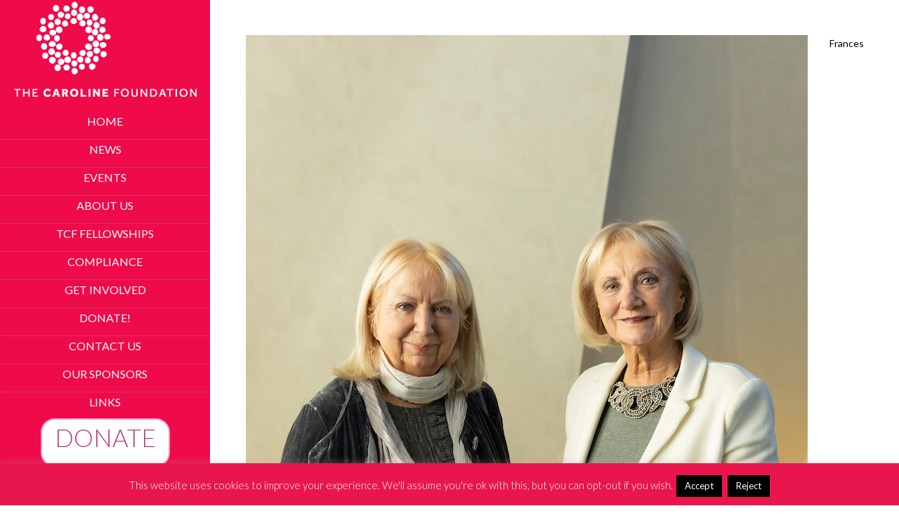

--- FILE ---
content_type: text/css
request_url: https://thecarolinefoundation.com/wp-content/themes/dt-the7-child/style.css?ver=12.0.0
body_size: 1813
content:
/*
Theme Name: the7dtchild
Author: Dream-Theme
Author URI: http://dream-theme.com/
Description: The7 is perfectly scalable, performance and SEO optimized, responsive, retina ready multipurpose WordPress theme. It will fit every site – big or small. From huge corporate portals to studio or personal sites – The7 will become a great foundation for your next project!
Version: 1.0.0
License: This WordPress theme is comprised of two parts: (1) The PHP code and integrated HTML are licensed under the GPL license as is WordPress itself.  You will find a copy of the license text in the same directory as this text file. Or you can read it here: http://wordpress.org/about/gpl/ (2) All other parts of the theme including, but not limited to the CSS code, images, and design are licensed according to the license purchased. Read about licensing details here: http://themeforest.net/licenses/regular_extended
Template: dt-the7
*/


html, body, body.page, .wf-container > *{
	color:#000000 !important;
}

/***** Mobile Menu ********/

@media(min-width:0px) and (max-width: 1099px){
	.dt-style-um #dl-menu.wf-mobile-visible, div.wpb_row:nth-child(2) > div:nth-child(1) > div:nth-child(1) > div:nth-child(1) > div:nth-child(1) > p:nth-child(1) > a:nth-child(1) > span:nth-child(1){
		display:block !important;
	}
	
	.ubermenu-highlight-code, #ubermenu-nav-main-7, div.text-area:nth-child(2) > p:nth-child(1) > a:nth-child(1) {
		display:none !important;
	}
	
	.home #main{
		padding-top:25px;
	}

}

@media(min-width:0px) and (max-width: 500px){
	.custom-image{
		max-width:100% !important;
	}
}

@media(min-width:501px) and (max-width: 1099px){
	.custom-image{
		max-width:50% !important;
		float:left;
		margin-right:20px;
	}
	
	
}


@media(min-width:1100px){
	.custom-image{
		max-width:50% !important;
		float:left;
		margin-right:20px;
	}

}



/***** Sidebar Menu ******/
#top-bar > div:nth-child(1) > div:nth-child(1){
	padding:0px;
}


.logo-side #navigation #main-nav{
	padding-bottom:40px;
}

.ccrt{
	padding:10px 0px 10px 0px;
}


/*** Homepage Blog Posts ****/
.page-id-3074 article{
	box-shadow: 0px 0px 10px 0px #efa0ca !important;
	background: #f1f2f2 !important;
}

.page-id-3074 .project-share-overlay{
	display:none;
}

.page-id-3074 .blog-media{
	padding:15px 15px 0px;
}

.page-id-3074 .fancy-date a{
	top:15px;
	left:15px;
	background: rgba(239,10,74,0.7);
}


.page-id-3074 .blog-content{
	padding:15px 25px 10px;
}



/****** UBER Menu ******/
#ubermenu-main-7{
	margin-top:-90px;
}

.ubermenu .ubermenu-target{
	padding:0px 20px !important;
}

.ubermenu-target-title{
	font-size:25px;
	line-height:27px;
}

.ubermenu .ubermenu-image{
	margin-right:10px !important;
}

.ubermenu a{
	color:#ffffff;
}

.ubermenu .ubermenu-item{
	transition: all 0.5s !important;
}

.ubermenu .ubermenu-item:hover{
	background:#efa0ca;
	transition: all 0.5s !important;
}


/***** Donate Now Side Menu Button *******/
div.text-area:nth-child(1) > p:nth-child(1) > a:nth-child(1) > span:nth-child(1), div.text-area:nth-child(3) > p:nth-child(1) > a:nth-child(1) > span:nth-child(1), div.wpb_row:nth-child(2) > div:nth-child(1) > div:nth-child(1) > div:nth-child(1) > div:nth-child(1) > p:nth-child(1) > a:nth-child(1) > span:nth-child(1){
	background:#ffffff !important;
	color:#b63f78 !important;
	border:2px solid #efa0ca !important;
	font-size:35px !important;
	padding:18px !important;
	border-radius:20px !important;
	font-family: "Lato" !important;
	font-weight:200 !important;
	text-decoration:none !important;

	transition: all 0.5s !important;
}

div.text-area:nth-child(1) > p:nth-child(1) > a:nth-child(1) > span:nth-child(1):hover, div.text-area:nth-child(3) > p:nth-child(1) > a:nth-child(1) > span:nth-child(1):hover, div.wpb_row:nth-child(2) > div:nth-child(1) > div:nth-child(1) > div:nth-child(1) > div:nth-child(1) > p:nth-child(1) > a:nth-child(1) > span:nth-child(1):hover{
	background:#efa0ca !important;
	color:#ffffff !important;
	border:2px solid #b63f78 !important;
	text-decoration:none !important;
	transition: all 0.5s !important;
}

div.text-area:nth-child(1) > p:nth-child(1) > a:nth-child(1), div.text-area:nth-child(3) > p:nth-child(1) > a:nth-child(1), div.wpb_row:nth-child(2) > div:nth-child(1) > div:nth-child(1) > div:nth-child(1) > div:nth-child(1) > p:nth-child(1) > a:nth-child(1){
	background:transparent !important;
	box-shadow:0px 0px 0px 0px !important;
}

/**** Donate Mobile ****/

div.wpb_row:nth-child(2) > div:nth-child(1) > div:nth-child(1) > div:nth-child(1) > div:nth-child(1) > p:nth-child(1) > a:nth-child(1) > span:nth-child(1){
	display:none;
}


.page-id-11 #main .dt-btn{
	font: 20px/44px "Lato" !important;
}


#gallery-1 .gallery-item{
	margin:1px;
}

@media(min-width:0px) and (max-width: 640px){
	#gallery-1 .gallery-item{
		width:100% !important;
	}
}



/***** Auction *****/
.auctionimages{
    display:none;
}

.wpauction p, .auctiondetails li, .auctiondetails, .wpauction .auctiondescription li{
    font-size: 14px !important;
    line-height: 24px !important;
    font-family:"Lato" !important;
}

.wpauction .auctiondescription h3{
    border-bottom-width:0px !important;
    text-align: left !important;
}


#nav a{
    color:#000000 !important;
}

.wpauction p.current-bid, .wpauction p.refresh{
    background:#f8ccd5 !important;
}


.wpauction p.current-bid, .wpauction p.refresh{
    background:#f8ccd5 !important;
}


.wpauction .auctiontables, .wpauction .auctiontables table{
    background:#fef0cf !important;
}

.wpauction .auctiontables{
    margin-bottom: 15px !important;
}


.wpauction .auctiondetails h6{
    background: #fce2d2 !important;
}


.wpauction .auctiontables span{
    font-size: 22px !important;
    line-height: 34px !important;
    font-family:"Lato" !important;
    text-transform: uppercase;
    font-weight: 700;
}

.wpauction .auction-button{
    font-size: 15px !important;
    padding: 12px 20px !important;
    display: inline-block;
    font-family: "Lato" !important;
    background: #ef0a4a !important;
    text-transform: uppercase;
    color:#ffffff !important;
    width:auto !important;
    border:1px solid #ef0a4a !important;
    transition: all 0.2s !important;
}

.wpauction .auction-button:hover, .wpauction .auction-button:focus{
    font-size: 15px !important;
    padding: 12px 20px !important;
    display: inline-block;
    font-family: "Lato" !important;
    background: #ffffff !important;
    text-transform: uppercase;
    color:#ef0a4a !important;
    width:auto !important;
    border:1px solid #ef0a4a !important;
    box-shadow: initial !important;
}

/* Hpme Page */
body.home .fancy-date a {
    position: absolute;
    z-index: 102;
    top: 15px !important;
    left: 15px;
	right:auto;
    width: 44px;
    height: 80px;
    padding: 0 5px;
    color: #fff !important;
    text-decoration: none;
	border-radius:0;
}
body.home .fancy-date a * {
	color: #fff !important;
}

/* Side Menu */
.side-header .branding{
	margin-bottom:20px;
}
.fully-inside.side-header .header-bar .main-nav > li {
	text-align:center;
	margin-bottom: 5px;
    padding-top: 5px;
    border-top: 1px solid rgba(182, 63, 120, 0.9);
}
.fully-inside.side-header .header-bar .main-nav > li:first-child {
	border-top:0;
}

/* Mobile Header */
@media screen and (max-width: 1100px) {
	.show-device-logo .mobile-branding img {
		display:block;
		width:70%;
	}
}























--- FILE ---
content_type: text/javascript;charset=UTF-8
request_url: https://thecarolinefoundation.com/wp-content/plugins/wp-auctions/wp_auctionsjs.php?ver=107c114a4af965956078f06e387242bd
body_size: 3038
content:
// Popup front-end code

// This code needs to be refactored to consolidate all the similar routines

// AJAX Functions
// Functions are all seperate so we could do different funky stuff with each

var ajax_auction_loading = false;
var ajax_bid_loading = false;
var ajax_other_loading = false;

function ajax_auctions_loading(on) {
   if (on) {
      ajax_auction_loading = true;
      // do funky stuff here
   } else {
      // clear funky stuff here
      ajax_auction_loading = false;
   }
}

function ajax_bids_loading(on) {
   if (on) {
      ajax_bid_loading = true;
      // do funky stuff here
   } else {
      // clear funky stuff here
      ajax_bid_loading = false;
   }
}

//Ajax.Responders.register({
//    onCreate: function(){ Element.show('spinner')},
//    onComplete: function(){Element.hide('spinner')}
//});

function ajax_others_loading(on) {
   if (on) {
      ajax_other_loading = true;
      // do funky stuff here
   } else {
      // clear funky stuff here
      ajax_other_loading = false;
   }
}

function process_bin(BIN_price) {

   // make up replacement text and hidden field

   new_string = BIN_price + "(B.I.N. Price)";
   new_string = new_string + "<input name='BidAmount' type='hidden' id='BidAmount' value='" + BIN_price + "'/>"
   new_string = new_string + "<input name='BINAmount' type='hidden' id='BINAmount' value='" + BIN_price + "'/>"
   jQuery('#wp-bin-manip').html(new_string);
}

function swap_image(url) {
  jQuery('#wp-image-p').fadeOut("slow",function() { 
     jQuery('#wp-image-p').html('<img src="' + url +'" alt="Loading image ..." width="250" height="250" />');
  } );  
  jQuery('#wp-image-p').fadeIn();
}


function ajax_auction_request() {

   // retreive form data
   var auction_id = jQuery("input#formauctionid").val(); 
   var currencysymbol = jQuery("input#currencysymbol").val();

   if (ajax_auction_loading) return false;
   
   ajax_auctions_loading ( true );
   
   // new jQuery AJAX routine
   jQuery.ajax ({
      cache: false,
      type: "POST",
      url: 'https://thecarolinefoundation.com/wp-content/plugins/wp-auctions/wp_auctions.php?queryauction',
      data : {
         auction_ID : auction_id,
         _ajax_nonce: '68899e9f64'
      },
      error: function(request,textStatus,errorThrown) {
	    alert((request.status!=406? ' WP_Auction Error '+request.status+' : '+request.statusText+'\n' : '')+request.responseText);
      },
   success: function(request, status) {
	    ajax_auctions_loading(false);   
	    if (status!="success") alert (status);  //"return"
	    	    
	    // update auction on screen
	    auction_details = request.split('|');

	    // process BIN if there is one (note: only if auction isn't closed)
      extraBIN = "";
	    BIN_price = auction_details[11];
      if (BIN_price != 0 && auction_details[8] != 0) {
         extraBIN = "<a href='Javascript:process_bin(" + BIN_price + ");' class='wpa-bin-price'>B.I.N. price: " + currencysymbol + BIN_price + "</a>";
      }

      // process extra images if there are any
      extraimages = '';
      thumbnails = '';
      thisimage = 1;
      for(var i=0;i<3;i++) {
         if (auction_details[12+i] != '') { 
            if (extraimages != '') {extraimages = extraimages + ", "; }
         
            swapurl = 'Javascript:swap_image("' + auction_details[12+i] + '")';
            extraimages = extraimages + "<a href='" + swapurl + "'>#" + thisimage++ + "</a>" 
         }
      }
      
      // if we DO have extra images, let's append the main image to the end of the list
      if (extraimages != '' && auction_details[7] != "") {
         swapurl = 'Javascript:swap_image("' + auction_details[7] + '")';
         extraimages = "<strong>More Images:</strong> " + extraimages + ", <a href='" + swapurl + "'>#" + thisimage + "</a>"       
         
         // now let's prep the thumbnails
         if (auction_details[18] != '') {
            thumbs = auction_details[18].split('^');
            for ( i = 0; i < thumbs.length; i++) {
               if (thumbs[i].length > 0) {
                  if ( i < thumbs.length - 1) {
                     swapurl = 'Javascript:swap_image("' + auction_details[12+i-1] + '")';
                  } else {
                     swapurl = 'Javascript:swap_image("' + auction_details[7] + '")'; // special treatment for last one
                  }
                  thumbnails = thumbnails + "<a href='" + swapurl + "'><img src='" + thumbs[i] + "' alt='Auction Images'></a>";
                }
                
             }
             //thumbnails = '<p><img src="https://thecarolinefoundation.com/wp-content/plugins/wp-auctions//requisites/more-images.png" alt="More Images" /></p>' + thumbnails;   
             thumbnails = '<p><strong>More Images:</strong></p>' + thumbnails;   
         }
         
      }

      // reset value field to form (in case previous BIN messed with this)
      jQuery('#wp-bin-manip').html('<input name="BidAmount" type="text" class="formbid" id="BidAmount" value="" maxlength="8" align="right"/><input name="BINAmount" type="hidden" id="BINAmount" value="0"/>');

      // deal with Fixed Price BINs
      if (auction_details[6] == 0) {
         process_bin(BIN_price);
         jQuery('#wp_startb').html("<strong>Starting Bid:</strong> B.I.N. price below");
         jQuery('#wp-extrainfo').html("");
         buttoncaption = "Buy Now";
      } else {
         jQuery('#wp_startb').html("<strong>Starting Bid:</strong> " + currencysymbol+auction_details[6]);
         jQuery('#wp-extrainfo').html('<font size="-2">Bid ' + currencysymbol + auction_details[15] + ' or higher</font>');
         buttoncaption = "Bid Now";
      }
	    
      jQuery('#wp-description-p').html(auction_details[2]);
      //jQuery('#wp-otherimages-p').html(thumbnails);
	    jQuery('#tc-heading-p').html(auction_details[1]);
	    jQuery('#wp_price').html("Current Bid: " + currencysymbol + auction_details[3]);
	    	    
	    if (auction_details[7] == "") { auction_details[7]='https://thecarolinefoundation.com/wp-content/plugins/wp-auctions//requisites/wp-popup-def.gif'   }

      jQuery('#wp-image-p').fadeOut("slow",function() { 
         jQuery('#wp-image-p').html('<img src="'+auction_details[7]+'" alt=" Loading image ..." width="250" height="250" />');
      } );  
      jQuery('#wp-image-p').fadeIn();

      // Check if auction is still open      
      if (auction_details[8] == 0) {
         // auction is closed
         jQuery('#wp_endd').html("Auction Ended");
         jQuery("#BidAmount").attr("disabled",true);
         jQuery('#wp-bidnow-p').html('');
         jQuery('#wp_winningb').html('<strong>Winning Bid:</strong> ' + currencysymbol + auction_details[10] + ' by ' + auction_details[9]);
      } else {
         // auction is open
         jQuery('#wp_endd').html("<strong>Ending Date:</strong> "+auction_details[5]);
         jQuery("#BidAmount").attr("disabled",false);
         jQuery('#bidnow').html('<a href="#" onclick="ajax_submit_bid();">' + buttoncaption + '</a>');
         if (extraimages + extraBIN == '') {
            jQuery('#wp_winningb').html('<strong>Winning Bid:</strong> Bid to win');
         } else {
            //jQuery('#wp_winningb').html(extraBIN + "  " + extraimages);
            jQuery('#wp_winningb').html(extraBIN + "  " + thumbnails);
         }
         
         // append extra shipping information
         shipping = "<strong>Shipping:</strong> " + currencysymbol + auction_details[16];
         jQuery('#wp_shipping').html(shipping);

         if (auction_details[17] != "") { 
            willshipto = "<strong>Will Ship to:</strong> "+auction_details[17]; 
         } else {
            willshipto = ""; // optional
         }
         jQuery('#wp_willshipto').html(willshipto);


      }
      
      }
   });
	 
     // fire off call to update bids
     ajax_bids_request(auction_id);

     // fire off call to update other auctions
     ajax_other_request(auction_id);

	 return false;
}

function ajax_bids_request(auction_id) {

   var currencysymbol = jQuery("input#currencysymbol").val();  
   var customcontact = "";
   
   if (ajax_bid_loading) return false;
   ajax_bids_loading ( true );

   // new jQuery AJAX routine
   jQuery.ajax ({
      cache: false,
      type: "POST",
      url: 'https://thecarolinefoundation.com/wp-content/plugins/wp-auctions/wp_auctions.php?querybids',
      data : {
         auction_ID : auction_id,
         _ajax_nonce: '68899e9f64'
      },
      error: function(request,textStatus,errorThrown) {
	    alert((request.status!=406? ' WP_Auction Error '+request.status+' : '+request.statusText+'\n' : '')+request.responseText);
      },
   success: function(request, status) {

	    ajax_bids_loading(false);   

	    if (status!="success") alert (status);  //"return"
	    
	    // update bids on screen
        if (request == '') {
           var bid_output = 'No bids found';
        } else {
           bids_details = request.split('|');

           var bid_output = '<ol class="wp-detailsbidders-p">';
           var lines = (bids_details.length/5)-1;
	       for(var i=0;i<lines;i++) {
              bid_output = bid_output + '<li>';
              if (bids_details[i*5+2]=="" || customcontact != "") {
                 bid_output = bid_output + bids_details[i*5+1];
              } else {
                 bid_output = bid_output + '<a href="' + bids_details[i*5+2] + '" target="_blank">' + bids_details[i*5+1] + '</a>';
              }
              bid_output = bid_output + ' bid ' + currencysymbol + bids_details[i*5+4] + ' on ' + bids_details[i*5+3];
              if (bids_details[i*5+5] == "auto") {
                 bid_output = bid_output + ' [auto]';
              }
              bid_output = bid_output + '</li>';
           }
	       bid_output = bid_output + '</ol>';
        }   

        jQuery('#wp-bids-p').slideUp("slow",function() { 
           jQuery('#wp-bids-p').html(bid_output); 
        });
        jQuery('#wp-bids-p').slideDown();

	 }})
	 
	 return false;
}


function ajax_other_request(auction_id) {

   if (ajax_other_loading) return false;
   ajax_others_loading ( true );
   
   // new jQuery AJAX routine
   jQuery.ajax ({
      cache: false,
      type: "POST",
      url: 'https://thecarolinefoundation.com/wp-content/plugins/wp-auctions/wp_auctions.php?queryother',
      data : {
         auction_ID : auction_id,
         _ajax_nonce: '68899e9f64'
      },
      error: function(request,textStatus,errorThrown) {
   	    alert((request.status!=406? ' WP_Auction Error '+request.status+' : '+request.statusText+'\n' : '')+request.responseText);
      },
   success: function(request, status) {

	    ajax_others_loading(false);   

	    if (status!="success") alert (status);  //"return"
	    
	    // update others on screen - returns multiples of 3, max 12

      if (request == "") {
         jQuery('#wp-other-p').html(''); 
      } else {
      
        other_details = request.split('|');
        
          odetdiv = '';
          for(var i=0;i<4;i++) {
             if (other_details[i*6+3] != undefined) {
                if (other_details[i*6+3] == '') {
                   odetdiv = odetdiv + '<li><a href="#" title="' + other_details[i*6+2] + '">';  
                   odetdiv = odetdiv + '<img src="https://thecarolinefoundation.com/wp-content/plugins/wp-auctions//requisites/wp-thumb-def.gif" border="0" alt="' + other_details[i*6+2] + '" width="50" height="50" onclick="document.getElementById(\'formauctionid\').value=' + other_details[i*6+1] + ';ajax_auction_request()"/>'; 
                   odetdiv = odetdiv + '</a><p>'+other_details[i*6+2]+'</p><p>Current Bid: '+other_details[i*6+5]+'</p></li>';  
                }
                else {
                   odetdiv = odetdiv + '<li><a href="#" title="' + other_details[i*6+2] + '">';  
                   odetdiv = odetdiv + '<img src="' + other_details[i*6+3] + '" border="0" alt="' + other_details[i*6+2] + '" width="50" height="50" onclick="document.getElementById(\'formauctionid\').value=' + other_details[i*6+1] + ';ajax_auction_request()"/>';  
                   odetdiv = odetdiv + '</a><p class="wpa-other-title"><a href="#" title="' + other_details[i*6+2] + '" onclick="document.getElementById(\'formauctionid\').value=' + other_details[i*6+1] + ';ajax_auction_request()">'+other_details[i*6+2]+'</a></p><p>Current Bid: '+other_details[i*6+6]+'</p></li>';  
                }
             } else {
                // Should be nothing here .. let's see how it goes ..
             }
          }
   
          jQuery('#wp-other-p').html('<ul id="wp-othercontainer-p">' + odetdiv + '</ul>');
     }

	 }})
	 
	 return false;
}


function ajax_submit_bid() {
 
   // retreive form values
   var auction_id = jQuery("input#formauctionid").val(); 
   var bidder_name = jQuery("input#Name").val();
   var bidder_email = jQuery("input#Email").val();
   var bidder_url = jQuery("input#URL").val();
   var max_bid = jQuery("input#BidAmount").val();
   var BIN_amount = jQuery("input#BINAmount").val();

   // new jQuery AJAX routine
   jQuery.ajax ({
      cache: false,
      type: "POST",
      url: 'https://thecarolinefoundation.com/wp-content/plugins/wp-auctions/wp_auctions.php?postauction',
      data : {
         auction_id   : auction_id,
         bidder_name  : bidder_name,
         bidder_email : bidder_email,
         bidder_url   : bidder_url,
         max_bid      : max_bid,
         BIN_amount   : BIN_amount,
         _ajax_nonce: '68899e9f64'
      },
      error: function(request,textStatus,errorThrown) {
   	    alert((request.status!=406? ' WP_Auction Error '+request.status+' : '+request.statusText+'\n' : '')+request.responseText);
      },
   success: function(request, status) {

	    if (status!="success") alert (status);  //"return"

      // trim it (17/5/20 - no idea why i'm doing this
      request = jQuery.trim(request);
   
      // give user their response
      alert ( request );

       // fire off call to update auction details
       ajax_auction_request(auction_id);
	 }})
	 
	 return false;
}

function get_rss() {
   window.location = "https://thecarolinefoundation.com/wp-content/plugins/wp-auctions/wp_auctions.php?rss";
}